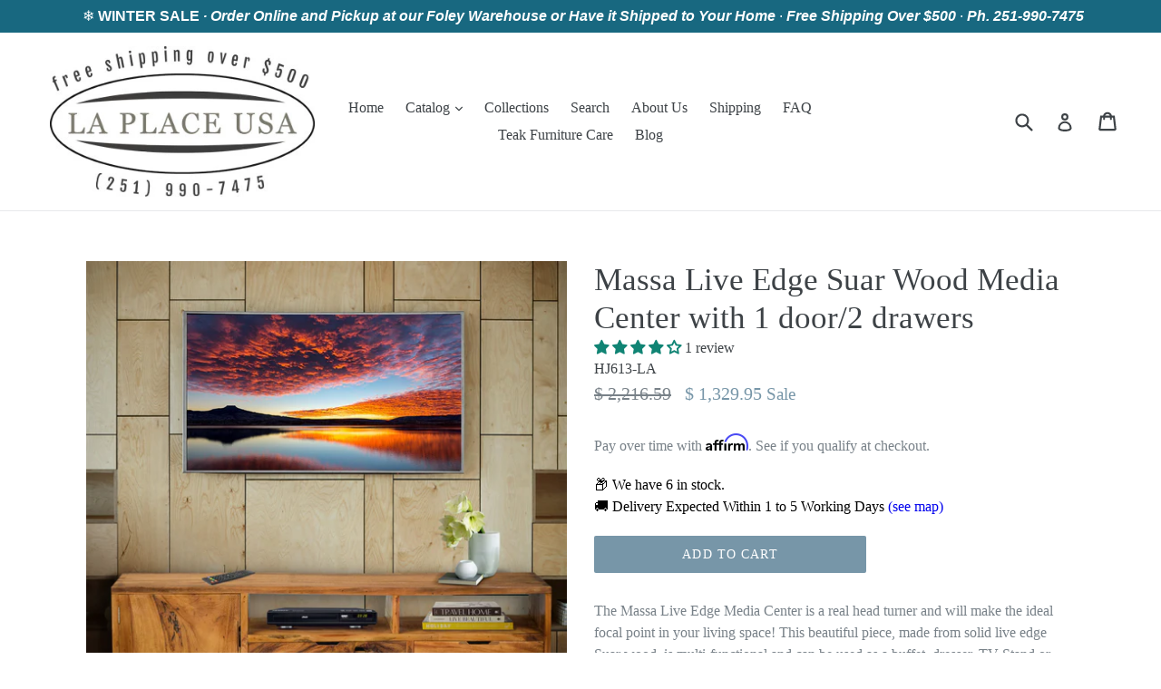

--- FILE ---
content_type: text/html; charset=UTF-8
request_url: https://enormapps.com/queans/embed.php?returncode=jQuery3110049788697317705743_1769002660966&shop=la-place-usa-furniture-outlet.myshopify.com&product=6580213874755&_=1769002660967
body_size: -12
content:
jQuery3110049788697317705743_1769002660966({"shop_name":"la-place-usa-furniture-outlet.myshopify.com","que":null,"id":null,"ans":null,"title":"Questions & Answers","qbg_color":"#FFFFFF","qfont_color":"#000000","qborder_color":"#FFFFFF","qfont_size":"13px","qfont_style":"normal","abg_color":"#FFFFFF","afont_color":"#000000","afont_size":"13px","afont_style":"normal","aborder_color":"#FFFFFF","layout":"accordion","askbtn_text":"Ask a question?","askbtn_bg_color":"#000000","askbtn_font_color":"#FFFFFF","askbtn_font_style":"bold","askbtn_font_size":"14px","shoplayout":""}) 






--- FILE ---
content_type: text/javascript; charset=utf-8
request_url: https://laplaceusa.com/products/massa-live-edge-suar-wood-cabinet-with-1-door-2-drawers.js
body_size: 1850
content:
{"id":6580213874755,"title":"Massa Live Edge Suar Wood Media Center with 1 door\/2 drawers","handle":"massa-live-edge-suar-wood-cabinet-with-1-door-2-drawers","description":"\u003cmeta charset=\"utf-8\"\u003e\n\u003cp data-mce-fragment=\"1\"\u003eThe Massa Live Edge Media Center is a real head turner and will make the ideal focal point in your living space! This beautiful piece, made from solid live edge Suar wood, is multi-functional and can be used as a buffet, dresser, TV Stand or anywhere additional storage is needed.  The gorgeous tones and grain patterns of this tropical hardwood range from refreshing creams to warm browns.  This handmade media center may be that perfect unique centerpiece your space has been craving to really stand out. No two pieces are exactly alike so you can own a one-of-a-kind functional work of art.\u003c\/p\u003e\n\u003cp data-mce-fragment=\"1\"\u003eThis media center features two drawers along with a door with two shelves for plenty of storage for media, books, gaming systems, knick knacks and more.  There are also two open shelves perfect for placing media, cable and gaming system components.  This media center will accommodate most flat panel TVs.\u003c\/p\u003e\n\u003cp data-mce-fragment=\"1\"\u003eFrom mountainside to beachside, this breathtaking Suar piece will be right at home. You can easily find all the furniture you need in one place to pull together your open concept floor plan with our Suar collection, as it includes dining and bar tables, chairs, barstools, coffee tables and more. As with all Chic Teak furniture, this Suar piece is hand crafted and the pride in craftsmanship will quickly transfer into pride of ownership the moment you place it in your home.\u003c\/p\u003e\n\u003cp data-mce-fragment=\"1\"\u003e\u003cstrong data-mce-fragment=\"1\"\u003eFeatures\u003c\/strong\u003e\u003c\/p\u003e\n\u003cul data-mce-fragment=\"1\"\u003e\n\u003cli data-mce-fragment=\"1\"\u003eMade from solid Suar tropical hardwood\u003c\/li\u003e\n\u003cli data-mce-fragment=\"1\"\u003eIncludes 2 drawers and 1 door (with 2 shelves) for storage\u003c\/li\u003e\n\u003cli data-mce-fragment=\"1\"\u003eIncludes 2 open shelves for A\/V components\u003c\/li\u003e\n\u003cli data-mce-fragment=\"1\"\u003eFinished with a high quality polyurethane\u003c\/li\u003e\n\u003cli data-mce-fragment=\"1\"\u003eOne of a kind functional work of art\u003c\/li\u003e\n\u003cli data-mce-fragment=\"1\"\u003eComes fully assembled—only the legs need attaching\u003c\/li\u003e\n\u003cli data-mce-fragment=\"1\"\u003eWarm, rich tones with stunning wood grains\u003c\/li\u003e\n\u003cli data-mce-fragment=\"1\"\u003eDurable construction\u003c\/li\u003e\n\u003cli data-mce-fragment=\"1\"\u003e\u003cspan\u003eCan be used indoors or outdoors in a fully covered and dry area\u003c\/span\u003e\u003c\/li\u003e\n\u003cli data-mce-fragment=\"1\"\u003eHandmade by skilled artisans\u003c\/li\u003e\n\u003cli data-mce-fragment=\"1\"\u003eSturdy design for commercial and residential use\u003c\/li\u003e\n\u003c\/ul\u003e\n\u003cp data-mce-fragment=\"1\"\u003eOverall Approximate Dimensions: 21.65H x 70.8W x 17.7D inches\u003c\/p\u003e\n\u003cp data-mce-fragment=\"1\"\u003eCabinet: 14.25H x 19.5W x 15.25D inches\u003cbr\u003eTop Shelf: 6.5H inches\u003cbr\u003eBottom Shelf: 7H inches\u003c\/p\u003e\n\u003cp data-mce-fragment=\"1\"\u003e2 Top Shelves: 4.5H x 23.1W x 13D inches\u003c\/p\u003e\n\u003cp data-mce-fragment=\"1\"\u003eLeft Drawer: 5.75H x 25.2W x 13D inches\u003cbr\u003eRight Drawer: 5.75H x 20.8W x 13D inches\u003c\/p\u003e\n\u003cp data-mce-fragment=\"1\"\u003e\u003cmeta charset=\"utf-8\"\u003e\u003cspan\u003eNote: These pieces are made from raw wood and will have natural imperfections including knot holes, bruising in the wood and differences in color, tone and grain patterns. If you have questions, please contact us and we can often send photos of the specific piece you’ll receive.\u003c\/span\u003e\u003c\/p\u003e","published_at":"2021-07-08T10:23:47-05:00","created_at":"2021-07-08T14:23:48-05:00","vendor":"La Place USA Furniture Outlet","type":"Misc","tags":[],"price":132995,"price_min":132995,"price_max":132995,"available":true,"price_varies":false,"compare_at_price":221659,"compare_at_price_min":221659,"compare_at_price_max":221659,"compare_at_price_varies":false,"variants":[{"id":39456158220355,"title":"Default Title","option1":"Default Title","option2":null,"option3":null,"sku":"HJ613-LA","requires_shipping":true,"taxable":true,"featured_image":null,"available":true,"name":"Massa Live Edge Suar Wood Media Center with 1 door\/2 drawers","public_title":null,"options":["Default Title"],"price":132995,"weight":0,"compare_at_price":221659,"inventory_quantity":6,"inventory_management":"shopify","inventory_policy":"deny","barcode":"","requires_selling_plan":false,"selling_plan_allocations":[]}],"images":["\/\/cdn.shopify.com\/s\/files\/1\/1140\/7574\/products\/HJ613_1HANDLESa_1024x1024_2xtv.jpg?v=1670951888","\/\/cdn.shopify.com\/s\/files\/1\/1140\/7574\/products\/HJ613_3opt2.jpg?v=1670951888","\/\/cdn.shopify.com\/s\/files\/1\/1140\/7574\/products\/HJ613_1Aa.jpg?v=1670951888","\/\/cdn.shopify.com\/s\/files\/1\/1140\/7574\/products\/HJ613_3_HANDLES_SQP.jpg?v=1670951888","\/\/cdn.shopify.com\/s\/files\/1\/1140\/7574\/products\/HJ613_1_HANDLES_SQP.jpg?v=1670951888","\/\/cdn.shopify.com\/s\/files\/1\/1140\/7574\/products\/HJ613_2_HANDLES_SQP.jpg?v=1670951888","\/\/cdn.shopify.com\/s\/files\/1\/1140\/7574\/products\/HJ613_4_HANDLES_SQP.jpg?v=1670951888","\/\/cdn.shopify.com\/s\/files\/1\/1140\/7574\/products\/HJ613_6_HANDLES_SQ.jpg?v=1670951888","\/\/cdn.shopify.com\/s\/files\/1\/1140\/7574\/products\/HJ-613.AS.jpg?v=1670951888"],"featured_image":"\/\/cdn.shopify.com\/s\/files\/1\/1140\/7574\/products\/HJ613_1HANDLESa_1024x1024_2xtv.jpg?v=1670951888","options":[{"name":"Title","position":1,"values":["Default Title"]}],"url":"\/products\/massa-live-edge-suar-wood-cabinet-with-1-door-2-drawers","media":[{"alt":null,"id":22817569538115,"position":1,"preview_image":{"aspect_ratio":1.0,"height":2048,"width":2048,"src":"https:\/\/cdn.shopify.com\/s\/files\/1\/1140\/7574\/products\/HJ613_1HANDLESa_1024x1024_2xtv.jpg?v=1670951888"},"aspect_ratio":1.0,"height":2048,"media_type":"image","src":"https:\/\/cdn.shopify.com\/s\/files\/1\/1140\/7574\/products\/HJ613_1HANDLESa_1024x1024_2xtv.jpg?v=1670951888","width":2048},{"alt":null,"id":22681565593667,"position":2,"preview_image":{"aspect_ratio":1.0,"height":2415,"width":2414,"src":"https:\/\/cdn.shopify.com\/s\/files\/1\/1140\/7574\/products\/HJ613_3opt2.jpg?v=1670951888"},"aspect_ratio":1.0,"height":2415,"media_type":"image","src":"https:\/\/cdn.shopify.com\/s\/files\/1\/1140\/7574\/products\/HJ613_3opt2.jpg?v=1670951888","width":2414},{"alt":null,"id":20790298509379,"position":3,"preview_image":{"aspect_ratio":1.0,"height":2488,"width":2488,"src":"https:\/\/cdn.shopify.com\/s\/files\/1\/1140\/7574\/products\/HJ613_1Aa.jpg?v=1670951888"},"aspect_ratio":1.0,"height":2488,"media_type":"image","src":"https:\/\/cdn.shopify.com\/s\/files\/1\/1140\/7574\/products\/HJ613_1Aa.jpg?v=1670951888","width":2488},{"alt":null,"id":20728303353923,"position":4,"preview_image":{"aspect_ratio":1.0,"height":4199,"width":4200,"src":"https:\/\/cdn.shopify.com\/s\/files\/1\/1140\/7574\/products\/HJ613_3_HANDLES_SQP.jpg?v=1670951888"},"aspect_ratio":1.0,"height":4199,"media_type":"image","src":"https:\/\/cdn.shopify.com\/s\/files\/1\/1140\/7574\/products\/HJ613_3_HANDLES_SQP.jpg?v=1670951888","width":4200},{"alt":null,"id":20728303288387,"position":5,"preview_image":{"aspect_ratio":1.0,"height":4200,"width":4199,"src":"https:\/\/cdn.shopify.com\/s\/files\/1\/1140\/7574\/products\/HJ613_1_HANDLES_SQP.jpg?v=1670951888"},"aspect_ratio":1.0,"height":4200,"media_type":"image","src":"https:\/\/cdn.shopify.com\/s\/files\/1\/1140\/7574\/products\/HJ613_1_HANDLES_SQP.jpg?v=1670951888","width":4199},{"alt":null,"id":20728303321155,"position":6,"preview_image":{"aspect_ratio":1.0,"height":4200,"width":4200,"src":"https:\/\/cdn.shopify.com\/s\/files\/1\/1140\/7574\/products\/HJ613_2_HANDLES_SQP.jpg?v=1670951888"},"aspect_ratio":1.0,"height":4200,"media_type":"image","src":"https:\/\/cdn.shopify.com\/s\/files\/1\/1140\/7574\/products\/HJ613_2_HANDLES_SQP.jpg?v=1670951888","width":4200},{"alt":null,"id":20728303386691,"position":7,"preview_image":{"aspect_ratio":1.0,"height":4199,"width":4200,"src":"https:\/\/cdn.shopify.com\/s\/files\/1\/1140\/7574\/products\/HJ613_4_HANDLES_SQP.jpg?v=1670951888"},"aspect_ratio":1.0,"height":4199,"media_type":"image","src":"https:\/\/cdn.shopify.com\/s\/files\/1\/1140\/7574\/products\/HJ613_4_HANDLES_SQP.jpg?v=1670951888","width":4200},{"alt":null,"id":20728303419459,"position":8,"preview_image":{"aspect_ratio":1.0,"height":4200,"width":4199,"src":"https:\/\/cdn.shopify.com\/s\/files\/1\/1140\/7574\/products\/HJ613_6_HANDLES_SQ.jpg?v=1670951888"},"aspect_ratio":1.0,"height":4200,"media_type":"image","src":"https:\/\/cdn.shopify.com\/s\/files\/1\/1140\/7574\/products\/HJ613_6_HANDLES_SQ.jpg?v=1670951888","width":4199},{"alt":null,"id":20743893057603,"position":9,"preview_image":{"aspect_ratio":1.473,"height":2273,"width":3348,"src":"https:\/\/cdn.shopify.com\/s\/files\/1\/1140\/7574\/products\/HJ-613.AS.jpg?v=1670951888"},"aspect_ratio":1.473,"height":2273,"media_type":"image","src":"https:\/\/cdn.shopify.com\/s\/files\/1\/1140\/7574\/products\/HJ-613.AS.jpg?v=1670951888","width":3348}],"requires_selling_plan":false,"selling_plan_groups":[]}

--- FILE ---
content_type: text/javascript; charset=utf-8
request_url: https://laplaceusa.com/products/gerunda-live-edge-suar-wood-cabinet-with-1-door-2-drawers.js
body_size: 1953
content:
{"id":6580217708611,"title":"Gerunda Live Edge Suar Wood Media Center with 1 door\/2 drawers","handle":"gerunda-live-edge-suar-wood-cabinet-with-1-door-2-drawers","description":"\u003cmeta charset=\"utf-8\"\u003e\n\u003cp data-mce-fragment=\"1\"\u003eThe Gerunda Live Edge Media Center showcases the handmade craftsmanship and quality materials we're know for! This beautiful piece, made from solid live edge Suar wood, is multi-functional and can be used as a buffet, dresser, TV Stand or anywhere additional storage is needed.  The gorgeous tones and grain patterns of this tropical hardwood range from refreshing creams to warm browns.  This handmade media center may be that perfect unique centerpiece your space has been craving to really stand out. No two pieces are exactly alike so you can own a one-of-a-kind functional work of art.\u003c\/p\u003e\n\u003cp data-mce-fragment=\"1\"\u003eThis media center features two drawers along with a door with two shelves for plenty of storage for media, books, gaming systems, knick knacks and more.  There are also two open shelves perfect for placing media, cable and gaming system components.  This media center will accommodate most flat panel TVs.\u003c\/p\u003e\n\u003cp data-mce-fragment=\"1\"\u003eFrom mountainside to beachside, this breathtaking Suar piece will be right at home. You can easily find all the furniture you need in one place to pull together your open concept floor plan with our Suar collection, as it includes dining and bar tables, chairs, barstools, coffee tables and more. As with all Chic Teak furniture, this Suar piece is hand crafted and the pride in craftsmanship will quickly transfer into pride of ownership the moment you place it in your home.\u003c\/p\u003e\n\u003cp data-mce-fragment=\"1\"\u003e\u003cstrong data-mce-fragment=\"1\"\u003eFeatures\u003c\/strong\u003e\u003c\/p\u003e\n\u003cul data-mce-fragment=\"1\"\u003e\n\u003cli data-mce-fragment=\"1\"\u003eMade from solid Suar tropical hardwood\u003c\/li\u003e\n\u003cli data-mce-fragment=\"1\"\u003eIncludes 2 drawers and 1 door (with 2 shelves) for storage\u003c\/li\u003e\n\u003cli data-mce-fragment=\"1\"\u003eIncludes 2 open shelves for A\/V components\u003c\/li\u003e\n\u003cli data-mce-fragment=\"1\"\u003eFinished with a high quality polyurethane\u003c\/li\u003e\n\u003cli data-mce-fragment=\"1\"\u003eOne of a kind functional work of art\u003c\/li\u003e\n\u003cli data-mce-fragment=\"1\"\u003eComes fully assembled—only the legs need attaching\u003c\/li\u003e\n\u003cli data-mce-fragment=\"1\"\u003eWarm, rich tones with stunning wood grains\u003c\/li\u003e\n\u003cli data-mce-fragment=\"1\"\u003eDurable construction\u003c\/li\u003e\n\u003cli data-mce-fragment=\"1\"\u003e\u003cspan\u003eCan be used indoors or outdoors in a fully covered and dry area\u003c\/span\u003e\u003c\/li\u003e\n\u003cli data-mce-fragment=\"1\"\u003eHandmade by skilled artisans\u003c\/li\u003e\n\u003cli data-mce-fragment=\"1\"\u003eSturdy design for commercial and residential use\u003c\/li\u003e\n\u003c\/ul\u003e\n\u003cp data-mce-fragment=\"1\"\u003eOverall Approximate Dimensions: 21.65H x 78.75W x 17.7D inches\u003c\/p\u003e\n\u003cp data-mce-fragment=\"1\"\u003eCabinet: 14.25H x 23.5W x 15D inches\u003cbr\u003eTop Shelf: 6.3H inches\u003cbr\u003eBottom Shelf: 7H inches\u003c\/p\u003e\n\u003cp data-mce-fragment=\"1\"\u003eTop Left Shelf: 4.5H x 24.4W x 17D inches\u003cbr\u003eTop Right Shelf: 4.5H x 26.5W x 17D inches\u003c\/p\u003e\n\u003cp data-mce-fragment=\"1\"\u003eBottom Left Drawer: 6H x 23.6W x 13.75D inches\u003cbr\u003eBottom Right Drawer: 6H x 22W x 13.75D inches\u003c\/p\u003e\n\u003cp data-mce-fragment=\"1\"\u003e\u003cmeta charset=\"utf-8\"\u003e\u003cspan\u003eNote: These pieces are made from raw wood and will have natural imperfections including knot holes, bruising in the wood and differences in color, tone and grain patterns. If you have questions, please contact us and we can often send photos of the specific piece you’ll receive.\u003c\/span\u003e\u003c\/p\u003e","published_at":"2021-07-08T10:49:18-05:00","created_at":"2021-07-08T14:49:20-05:00","vendor":"La Place USA Furniture Outlet","type":"Misc","tags":[],"price":147252,"price_min":147252,"price_max":147252,"available":true,"price_varies":false,"compare_at_price":245420,"compare_at_price_min":245420,"compare_at_price_max":245420,"compare_at_price_varies":false,"variants":[{"id":39456171425859,"title":"Default Title","option1":"Default Title","option2":null,"option3":null,"sku":"HJ614-LA","requires_shipping":true,"taxable":true,"featured_image":null,"available":true,"name":"Gerunda Live Edge Suar Wood Media Center with 1 door\/2 drawers","public_title":null,"options":["Default Title"],"price":147252,"weight":0,"compare_at_price":245420,"inventory_quantity":10,"inventory_management":"shopify","inventory_policy":"deny","barcode":"","requires_selling_plan":false,"selling_plan_allocations":[]}],"images":["\/\/cdn.shopify.com\/s\/files\/1\/1140\/7574\/files\/HJ614-1HANDLESa_1024x1024_2xtv.jpg?v=1726864339","\/\/cdn.shopify.com\/s\/files\/1\/1140\/7574\/products\/HJ614-2opt2.jpg?v=1667745765","\/\/cdn.shopify.com\/s\/files\/1\/1140\/7574\/products\/HJ614-2_HANDLES_SQP.jpg?v=1667745765","\/\/cdn.shopify.com\/s\/files\/1\/1140\/7574\/products\/HJ614-1_HANDLES_SQP.jpg?v=1667745765","\/\/cdn.shopify.com\/s\/files\/1\/1140\/7574\/products\/HJ614-3_HANDLES_SQP.jpg?v=1667745765","\/\/cdn.shopify.com\/s\/files\/1\/1140\/7574\/products\/HJ614-4_HANDLES_SQP.jpg?v=1667745765","\/\/cdn.shopify.com\/s\/files\/1\/1140\/7574\/products\/HJ-614.AS.jpg?v=1667745765","\/\/cdn.shopify.com\/s\/files\/1\/1140\/7574\/products\/HJ614-1HANDLESa.jpg?v=1627224948","\/\/cdn.shopify.com\/s\/files\/1\/1140\/7574\/products\/HJ614-1a.jpg?v=1667745765"],"featured_image":"\/\/cdn.shopify.com\/s\/files\/1\/1140\/7574\/files\/HJ614-1HANDLESa_1024x1024_2xtv.jpg?v=1726864339","options":[{"name":"Title","position":1,"values":["Default Title"]}],"url":"\/products\/gerunda-live-edge-suar-wood-cabinet-with-1-door-2-drawers","media":[{"alt":null,"id":25264137470019,"position":1,"preview_image":{"aspect_ratio":1.0,"height":2048,"width":2048,"src":"https:\/\/cdn.shopify.com\/s\/files\/1\/1140\/7574\/files\/HJ614-1HANDLESa_1024x1024_2xtv.jpg?v=1726864339"},"aspect_ratio":1.0,"height":2048,"media_type":"image","src":"https:\/\/cdn.shopify.com\/s\/files\/1\/1140\/7574\/files\/HJ614-1HANDLESa_1024x1024_2xtv.jpg?v=1726864339","width":2048},{"alt":null,"id":22681574572099,"position":2,"preview_image":{"aspect_ratio":1.0,"height":2500,"width":2500,"src":"https:\/\/cdn.shopify.com\/s\/files\/1\/1140\/7574\/products\/HJ614-2opt2.jpg?v=1667745765"},"aspect_ratio":1.0,"height":2500,"media_type":"image","src":"https:\/\/cdn.shopify.com\/s\/files\/1\/1140\/7574\/products\/HJ614-2opt2.jpg?v=1667745765","width":2500},{"alt":null,"id":20728341921859,"position":3,"preview_image":{"aspect_ratio":1.0,"height":4200,"width":4200,"src":"https:\/\/cdn.shopify.com\/s\/files\/1\/1140\/7574\/products\/HJ614-2_HANDLES_SQP.jpg?v=1667745765"},"aspect_ratio":1.0,"height":4200,"media_type":"image","src":"https:\/\/cdn.shopify.com\/s\/files\/1\/1140\/7574\/products\/HJ614-2_HANDLES_SQP.jpg?v=1667745765","width":4200},{"alt":null,"id":20728341889091,"position":4,"preview_image":{"aspect_ratio":1.0,"height":4200,"width":4200,"src":"https:\/\/cdn.shopify.com\/s\/files\/1\/1140\/7574\/products\/HJ614-1_HANDLES_SQP.jpg?v=1667745765"},"aspect_ratio":1.0,"height":4200,"media_type":"image","src":"https:\/\/cdn.shopify.com\/s\/files\/1\/1140\/7574\/products\/HJ614-1_HANDLES_SQP.jpg?v=1667745765","width":4200},{"alt":null,"id":20728341954627,"position":5,"preview_image":{"aspect_ratio":1.0,"height":4200,"width":4199,"src":"https:\/\/cdn.shopify.com\/s\/files\/1\/1140\/7574\/products\/HJ614-3_HANDLES_SQP.jpg?v=1667745765"},"aspect_ratio":1.0,"height":4200,"media_type":"image","src":"https:\/\/cdn.shopify.com\/s\/files\/1\/1140\/7574\/products\/HJ614-3_HANDLES_SQP.jpg?v=1667745765","width":4199},{"alt":null,"id":20728341987395,"position":6,"preview_image":{"aspect_ratio":1.0,"height":4200,"width":4199,"src":"https:\/\/cdn.shopify.com\/s\/files\/1\/1140\/7574\/products\/HJ614-4_HANDLES_SQP.jpg?v=1667745765"},"aspect_ratio":1.0,"height":4200,"media_type":"image","src":"https:\/\/cdn.shopify.com\/s\/files\/1\/1140\/7574\/products\/HJ614-4_HANDLES_SQP.jpg?v=1667745765","width":4199},{"alt":null,"id":20743895056451,"position":7,"preview_image":{"aspect_ratio":1.473,"height":2273,"width":3348,"src":"https:\/\/cdn.shopify.com\/s\/files\/1\/1140\/7574\/products\/HJ-614.AS.jpg?v=1667745765"},"aspect_ratio":1.473,"height":2273,"media_type":"image","src":"https:\/\/cdn.shopify.com\/s\/files\/1\/1140\/7574\/products\/HJ-614.AS.jpg?v=1667745765","width":3348},{"alt":null,"id":20790351724611,"position":8,"preview_image":{"aspect_ratio":1.0,"height":2500,"width":2500,"src":"https:\/\/cdn.shopify.com\/s\/files\/1\/1140\/7574\/products\/HJ614-1HANDLESa.jpg?v=1627224948"},"aspect_ratio":1.0,"height":2500,"media_type":"image","src":"https:\/\/cdn.shopify.com\/s\/files\/1\/1140\/7574\/products\/HJ614-1HANDLESa.jpg?v=1627224948","width":2500},{"alt":null,"id":20790354804803,"position":9,"preview_image":{"aspect_ratio":1.0,"height":2500,"width":2500,"src":"https:\/\/cdn.shopify.com\/s\/files\/1\/1140\/7574\/products\/HJ614-1a.jpg?v=1667745765"},"aspect_ratio":1.0,"height":2500,"media_type":"image","src":"https:\/\/cdn.shopify.com\/s\/files\/1\/1140\/7574\/products\/HJ614-1a.jpg?v=1667745765","width":2500}],"requires_selling_plan":false,"selling_plan_groups":[]}

--- FILE ---
content_type: text/javascript; charset=utf-8
request_url: https://laplaceusa.com/products/bononia-live-edge-suar-wood-buffet-with-1-door-4-drawers.js
body_size: 1192
content:
{"id":6572515983427,"title":"Bononia Live Edge Suar Wood Buffet with 1 door\/4 drawers","handle":"bononia-live-edge-suar-wood-buffet-with-1-door-4-drawers","description":"\u003cmeta charset=\"utf-8\"\u003e\n\u003cp data-mce-fragment=\"1\"\u003eThis beautiful piece, made from solid live edge Suar wood, is multi-functional and can be used as a buffet, sideboard, media center or anywhere additional storage is needed.  The gorgeous tones and grain patterns of this tropical hardwood range from refreshing creams to warm browns.  This handmade buffet\/media center may be that perfect unique centerpiece your space has been craving to really stand out. No two pieces are exactly alike so you can own a one-of-a-kind functional work of art.\u003c\/p\u003e\n\u003cp data-mce-fragment=\"1\"\u003eThis buffet\/sideboard features four drawers in varying sizes sizes plus a door with two shelves for plenty of storage for media, books, gaming systems, knick knacks and more.\u003c\/p\u003e\n\u003cp data-mce-fragment=\"1\"\u003eFrom mountainside to beachside, this breathtaking Suar piece will be right at home. You can easily find all the furniture you need in one place to pull together your open concept floor plan with our Suar collection, as it includes dining and bar tables, chairs, barstools, coffee tables and more. As with all Chic Teak furniture, this Suar piece is hand crafted and the pride in craftsmanship will quickly transfer into pride of ownership the moment you place it in your home.\u003c\/p\u003e\n\u003cp data-mce-fragment=\"1\"\u003e\u003cstrong data-mce-fragment=\"1\"\u003eFeatures\u003c\/strong\u003e\u003c\/p\u003e\n\u003cul data-mce-fragment=\"1\"\u003e\n\u003cli data-mce-fragment=\"1\"\u003eMade from solid Suar tropical hardwood\u003c\/li\u003e\n\u003cli data-mce-fragment=\"1\"\u003eIncludes 4 drawers and 1 door (with 2 shelves) for storage\u003c\/li\u003e\n\u003cli data-mce-fragment=\"1\"\u003eFinished with a high quality polyurethane\u003c\/li\u003e\n\u003cli data-mce-fragment=\"1\"\u003eOne of a kind functional work of art\u003c\/li\u003e\n\u003cli data-mce-fragment=\"1\"\u003eComes fully assembled—only the legs need attaching\u003c\/li\u003e\n\u003cli data-mce-fragment=\"1\"\u003eWarm, rich tones with stunning wood grains\u003c\/li\u003e\n\u003cli data-mce-fragment=\"1\"\u003eDurable construction\u003c\/li\u003e\n\u003cli data-mce-fragment=\"1\"\u003e\u003cspan\u003eCan be used indoors or outdoors in a fully covered and dry area\u003c\/span\u003e\u003c\/li\u003e\n\u003cli data-mce-fragment=\"1\"\u003eHandmade by skilled artisans\u003c\/li\u003e\n\u003cli data-mce-fragment=\"1\"\u003eSturdy design for commercial and residential use\u003c\/li\u003e\n\u003c\/ul\u003e\n\u003cp data-mce-fragment=\"1\"\u003e Overall Dimensions: 30H x 78.75W x 17.7D inches\u003c\/p\u003e\n\u003cp data-mce-fragment=\"1\"\u003eLeft Cabinet: 17.5H x 19W x 16D in.\u003cbr\u003eTop Shelf: 10H x 19W x 16D \u003cspan data-mce-fragment=\"1\"\u003ein.\u003c\/span\u003e\u003cbr\u003eBottom Shelf: 7H x 19W x 16D \u003cspan data-mce-fragment=\"1\"\u003ein.\u003c\/span\u003e\u003c\/p\u003e\n\u003cp data-mce-fragment=\"1\"\u003eTop Right Drawer: 17.25W  x 13D x 3H \u003cspan data-mce-fragment=\"1\"\u003ein.\u003c\/span\u003e\u003cbr\u003eBottom Right Drawer: 32.25W x 13D x 6.5H \u003cspan data-mce-fragment=\"1\"\u003ein.\u003c\/span\u003e\u003c\/p\u003e\n\u003cp data-mce-fragment=\"1\"\u003eTop Left Drawer: 32.25W x 13D x 3H \u003cspan data-mce-fragment=\"1\"\u003ein.\u003c\/span\u003e\u003cbr\u003eBottom Left Drawer: 17.5W x 16D x 6.5H \u003cspan data-mce-fragment=\"1\"\u003ein.\u003c\/span\u003e\u003c\/p\u003e\n\u003cp data-mce-fragment=\"1\"\u003e\u003cspan data-mce-fragment=\"1\"\u003e\u003cmeta charset=\"utf-8\"\u003eNote: These pieces are made from raw wood and will have natural imperfections including knot holes, bruising in the wood and differences in color, tone and grain patterns. If you have questions, please contact us and we can often send photos of the specific piece you’ll receive.\u003c\/span\u003e\u003c\/p\u003e","published_at":"2021-06-10T07:53:53-05:00","created_at":"2021-06-10T11:53:54-05:00","vendor":"La Place USA Furniture Outlet","type":"Misc","tags":[],"price":155767,"price_min":155767,"price_max":155767,"available":true,"price_varies":false,"compare_at_price":259612,"compare_at_price_min":259612,"compare_at_price_max":259612,"compare_at_price_varies":false,"variants":[{"id":39431766081603,"title":"Default Title","option1":"Default Title","option2":null,"option3":null,"sku":"HJ606-LA","requires_shipping":true,"taxable":true,"featured_image":null,"available":true,"name":"Bononia Live Edge Suar Wood Buffet with 1 door\/4 drawers","public_title":null,"options":["Default Title"],"price":155767,"weight":0,"compare_at_price":259612,"inventory_quantity":13,"inventory_management":"shopify","inventory_policy":"deny","barcode":"","requires_selling_plan":false,"selling_plan_allocations":[]}],"images":["\/\/cdn.shopify.com\/s\/files\/1\/1140\/7574\/products\/HJ606-3HANDLESSQA.jpg?v=1626280757","\/\/cdn.shopify.com\/s\/files\/1\/1140\/7574\/products\/HJ606-1opt2.jpg?v=1667726964","\/\/cdn.shopify.com\/s\/files\/1\/1140\/7574\/products\/HJ606-1HANDLESSQ.jpg?v=1667726964","\/\/cdn.shopify.com\/s\/files\/1\/1140\/7574\/products\/HJ606-2HANDLESSQ.jpg?v=1667726964","\/\/cdn.shopify.com\/s\/files\/1\/1140\/7574\/products\/HJ606-3HANDLESSQ.jpg?v=1667726964","\/\/cdn.shopify.com\/s\/files\/1\/1140\/7574\/products\/HJ606-4HANDLES-_1_SQ.jpg?v=1667726964"],"featured_image":"\/\/cdn.shopify.com\/s\/files\/1\/1140\/7574\/products\/HJ606-3HANDLESSQA.jpg?v=1626280757","options":[{"name":"Title","position":1,"values":["Default Title"]}],"url":"\/products\/bononia-live-edge-suar-wood-buffet-with-1-door-4-drawers","media":[{"alt":null,"id":20702922965059,"position":1,"preview_image":{"aspect_ratio":1.0,"height":2297,"width":2297,"src":"https:\/\/cdn.shopify.com\/s\/files\/1\/1140\/7574\/products\/HJ606-3HANDLESSQA.jpg?v=1626280757"},"aspect_ratio":1.0,"height":2297,"media_type":"image","src":"https:\/\/cdn.shopify.com\/s\/files\/1\/1140\/7574\/products\/HJ606-3HANDLESSQA.jpg?v=1626280757","width":2297},{"alt":null,"id":22681242009667,"position":2,"preview_image":{"aspect_ratio":1.0,"height":2500,"width":2500,"src":"https:\/\/cdn.shopify.com\/s\/files\/1\/1140\/7574\/products\/HJ606-1opt2.jpg?v=1667726964"},"aspect_ratio":1.0,"height":2500,"media_type":"image","src":"https:\/\/cdn.shopify.com\/s\/files\/1\/1140\/7574\/products\/HJ606-1opt2.jpg?v=1667726964","width":2500},{"alt":null,"id":20651572822083,"position":3,"preview_image":{"aspect_ratio":1.0,"height":3879,"width":3879,"src":"https:\/\/cdn.shopify.com\/s\/files\/1\/1140\/7574\/products\/HJ606-1HANDLESSQ.jpg?v=1667726964"},"aspect_ratio":1.0,"height":3879,"media_type":"image","src":"https:\/\/cdn.shopify.com\/s\/files\/1\/1140\/7574\/products\/HJ606-1HANDLESSQ.jpg?v=1667726964","width":3879},{"alt":null,"id":20651572854851,"position":4,"preview_image":{"aspect_ratio":1.0,"height":4200,"width":4200,"src":"https:\/\/cdn.shopify.com\/s\/files\/1\/1140\/7574\/products\/HJ606-2HANDLESSQ.jpg?v=1667726964"},"aspect_ratio":1.0,"height":4200,"media_type":"image","src":"https:\/\/cdn.shopify.com\/s\/files\/1\/1140\/7574\/products\/HJ606-2HANDLESSQ.jpg?v=1667726964","width":4200},{"alt":null,"id":20651572887619,"position":5,"preview_image":{"aspect_ratio":1.0,"height":4336,"width":4336,"src":"https:\/\/cdn.shopify.com\/s\/files\/1\/1140\/7574\/products\/HJ606-3HANDLESSQ.jpg?v=1667726964"},"aspect_ratio":1.0,"height":4336,"media_type":"image","src":"https:\/\/cdn.shopify.com\/s\/files\/1\/1140\/7574\/products\/HJ606-3HANDLESSQ.jpg?v=1667726964","width":4336},{"alt":null,"id":20651572920387,"position":6,"preview_image":{"aspect_ratio":1.0,"height":4200,"width":4200,"src":"https:\/\/cdn.shopify.com\/s\/files\/1\/1140\/7574\/products\/HJ606-4HANDLES-_1_SQ.jpg?v=1667726964"},"aspect_ratio":1.0,"height":4200,"media_type":"image","src":"https:\/\/cdn.shopify.com\/s\/files\/1\/1140\/7574\/products\/HJ606-4HANDLES-_1_SQ.jpg?v=1667726964","width":4200}],"requires_selling_plan":false,"selling_plan_groups":[]}

--- FILE ---
content_type: text/javascript; charset=utf-8
request_url: https://laplaceusa.com/products/italica-live-edge-suar-wood-cabinet-with-1-door-4-drawers.js
body_size: 1680
content:
{"id":6579996622915,"title":"Italica Live Edge Suar Wood Cabinet\/Dresser with 1 door\/4 drawers","handle":"italica-live-edge-suar-wood-cabinet-with-1-door-4-drawers","description":"\u003cmeta charset=\"utf-8\"\u003e\n\u003cp data-mce-fragment=\"1\"\u003eThe Italica Live Edge Suar Wood Cabinet is a testament to quality and craftsmanship of our handmade furniture. This beautiful piece is multi-functional and can be used as a dresser, buffet, media center or anywhere additional storage is needed.  The gorgeous tones and grain patterns of this tropical hardwood range from refreshing creams to warm browns.  This handmade buffet\/media center may be that perfect unique centerpiece your space has been craving to really stand out. No two pieces are exactly alike so you can own a one-of-a-kind functional work of art.\u003c\/p\u003e\n\u003cp data-mce-fragment=\"1\"\u003eThis dresser\/cabinet features four drawers in varying sizes sizes plus a door with two shelves for plenty of storage for media, books, gaming systems, knick knacks and more.\u003c\/p\u003e\n\u003cp data-mce-fragment=\"1\"\u003eFrom mountainside to beachside, this breathtaking Suar piece will be right at home. You can easily find all the furniture you need in one place to pull together your open concept floor plan with our Suar collection, as it includes dining and bar tables, chairs, barstools, coffee tables and more. As with all Chic Teak furniture, this Suar piece is hand crafted and the pride in craftsmanship will quickly transfer into pride of ownership the moment you place it in your home.\u003c\/p\u003e\n\u003cp data-mce-fragment=\"1\"\u003e\u003cstrong data-mce-fragment=\"1\"\u003eFeatures\u003c\/strong\u003e\u003c\/p\u003e\n\u003cul data-mce-fragment=\"1\"\u003e\n\u003cli data-mce-fragment=\"1\"\u003eMade from solid Suar tropical hardwood\u003c\/li\u003e\n\u003cli data-mce-fragment=\"1\"\u003eIncludes 4 drawers and 1 door (with 2 shelves) for storage\u003c\/li\u003e\n\u003cli data-mce-fragment=\"1\"\u003eFinished with a high quality polyurethane\u003c\/li\u003e\n\u003cli data-mce-fragment=\"1\"\u003eOne of a kind functional work of art\u003c\/li\u003e\n\u003cli data-mce-fragment=\"1\"\u003eComes fully assembled—only the legs need attaching\u003c\/li\u003e\n\u003cli data-mce-fragment=\"1\"\u003eWarm, rich tones with stunning wood grains\u003c\/li\u003e\n\u003cli data-mce-fragment=\"1\"\u003eDurable construction\u003c\/li\u003e\n\u003cli data-mce-fragment=\"1\"\u003e\u003cspan\u003eCan be used indoors or outdoors in a fully covered and dry area\u003c\/span\u003e\u003c\/li\u003e\n\u003cli data-mce-fragment=\"1\"\u003eHandmade by skilled artisans\u003c\/li\u003e\n\u003cli data-mce-fragment=\"1\"\u003eSturdy design for commercial and residential use\u003c\/li\u003e\n\u003c\/ul\u003e\n\u003cp data-mce-fragment=\"1\"\u003eOverall Dimensions: 29.5H x 59W x 17.7D inches\u003cbr data-mce-fragment=\"1\"\u003e\u003c\/p\u003e\n\u003cp data-mce-fragment=\"1\"\u003eCabinet: 18H x 16.25W x 15.75D inches\u003cbr\u003eTop Shelf: 8.25H inches\u003cbr\u003eBottom Shelf: 8H inches\u003cbr\u003e\u003c\/p\u003e\n\u003cp data-mce-fragment=\"1\"\u003eTop Left Drawer: 5H x 13.25W x 12.75D inches\u003cbr\u003eTop Right Drawer: 5H x 21.25W x 12.5D inches\u003c\/p\u003e\n\u003cp data-mce-fragment=\"1\"\u003eBottom Left Drawer: 5.75H x 20.25W x 12.5D inches\u003cbr\u003eBottom Right Drawer: 5.75H x 13W x 12.5D inches\u003c\/p\u003e\n\u003cp data-mce-fragment=\"1\"\u003e\u003cmeta charset=\"utf-8\"\u003e\u003cspan\u003eNote: These pieces are made from raw wood and will have natural imperfections including knot holes, bruising in the wood and differences in color, tone and grain patterns. If you have questions, please contact us and we can often send photos of the specific piece you’ll receive.\u003c\/span\u003e\u003c\/p\u003e","published_at":"2021-07-07T09:07:06-05:00","created_at":"2021-07-07T13:07:08-05:00","vendor":"La Place USA Furniture Outlet","type":"Misc","tags":[],"price":122021,"price_min":122021,"price_max":122021,"available":true,"price_varies":false,"compare_at_price":203369,"compare_at_price_min":203369,"compare_at_price_max":203369,"compare_at_price_varies":false,"variants":[{"id":39454708269123,"title":"Default Title","option1":"Default Title","option2":null,"option3":null,"sku":"HJ604-LA","requires_shipping":true,"taxable":true,"featured_image":null,"available":true,"name":"Italica Live Edge Suar Wood Cabinet\/Dresser with 1 door\/4 drawers","public_title":null,"options":["Default Title"],"price":122021,"weight":0,"compare_at_price":203369,"inventory_quantity":10,"inventory_management":"shopify","inventory_policy":"deny","barcode":"","requires_selling_plan":false,"selling_plan_allocations":[]}],"images":["\/\/cdn.shopify.com\/s\/files\/1\/1140\/7574\/products\/HJ604-2HANDLESa.jpg?v=1627199249","\/\/cdn.shopify.com\/s\/files\/1\/1140\/7574\/products\/HJ604-1OPT2.jpg?v=1667723499","\/\/cdn.shopify.com\/s\/files\/1\/1140\/7574\/products\/HJ604-2a.jpg?v=1667723499","\/\/cdn.shopify.com\/s\/files\/1\/1140\/7574\/products\/HJ604-2_HANDLESSQP.jpg?v=1667723499","\/\/cdn.shopify.com\/s\/files\/1\/1140\/7574\/products\/HJ604-1_HANDLES_SQP.jpg?v=1667723499","\/\/cdn.shopify.com\/s\/files\/1\/1140\/7574\/products\/HJ604-3_HANDLESSQP.jpg?v=1667723499","\/\/cdn.shopify.com\/s\/files\/1\/1140\/7574\/products\/HJ-604.AS.jpg?v=1667723499"],"featured_image":"\/\/cdn.shopify.com\/s\/files\/1\/1140\/7574\/products\/HJ604-2HANDLESa.jpg?v=1627199249","options":[{"name":"Title","position":1,"values":["Default Title"]}],"url":"\/products\/italica-live-edge-suar-wood-cabinet-with-1-door-4-drawers","media":[{"alt":null,"id":20787384647747,"position":1,"preview_image":{"aspect_ratio":1.0,"height":2500,"width":2500,"src":"https:\/\/cdn.shopify.com\/s\/files\/1\/1140\/7574\/products\/HJ604-2HANDLESa.jpg?v=1627199249"},"aspect_ratio":1.0,"height":2500,"media_type":"image","src":"https:\/\/cdn.shopify.com\/s\/files\/1\/1140\/7574\/products\/HJ604-2HANDLESa.jpg?v=1627199249","width":2500},{"alt":null,"id":22680932679747,"position":2,"preview_image":{"aspect_ratio":1.0,"height":2500,"width":2500,"src":"https:\/\/cdn.shopify.com\/s\/files\/1\/1140\/7574\/products\/HJ604-1OPT2.jpg?v=1667723499"},"aspect_ratio":1.0,"height":2500,"media_type":"image","src":"https:\/\/cdn.shopify.com\/s\/files\/1\/1140\/7574\/products\/HJ604-1OPT2.jpg?v=1667723499","width":2500},{"alt":null,"id":20787385172035,"position":3,"preview_image":{"aspect_ratio":1.0,"height":2500,"width":2500,"src":"https:\/\/cdn.shopify.com\/s\/files\/1\/1140\/7574\/products\/HJ604-2a.jpg?v=1667723499"},"aspect_ratio":1.0,"height":2500,"media_type":"image","src":"https:\/\/cdn.shopify.com\/s\/files\/1\/1140\/7574\/products\/HJ604-2a.jpg?v=1667723499","width":2500},{"alt":null,"id":20726113632323,"position":4,"preview_image":{"aspect_ratio":1.0,"height":3313,"width":3314,"src":"https:\/\/cdn.shopify.com\/s\/files\/1\/1140\/7574\/products\/HJ604-2_HANDLESSQP.jpg?v=1667723499"},"aspect_ratio":1.0,"height":3313,"media_type":"image","src":"https:\/\/cdn.shopify.com\/s\/files\/1\/1140\/7574\/products\/HJ604-2_HANDLESSQP.jpg?v=1667723499","width":3314},{"alt":null,"id":20726113599555,"position":5,"preview_image":{"aspect_ratio":1.0,"height":3489,"width":3489,"src":"https:\/\/cdn.shopify.com\/s\/files\/1\/1140\/7574\/products\/HJ604-1_HANDLES_SQP.jpg?v=1667723499"},"aspect_ratio":1.0,"height":3489,"media_type":"image","src":"https:\/\/cdn.shopify.com\/s\/files\/1\/1140\/7574\/products\/HJ604-1_HANDLES_SQP.jpg?v=1667723499","width":3489},{"alt":null,"id":20726113665091,"position":6,"preview_image":{"aspect_ratio":1.0,"height":3228,"width":3228,"src":"https:\/\/cdn.shopify.com\/s\/files\/1\/1140\/7574\/products\/HJ604-3_HANDLESSQP.jpg?v=1667723499"},"aspect_ratio":1.0,"height":3228,"media_type":"image","src":"https:\/\/cdn.shopify.com\/s\/files\/1\/1140\/7574\/products\/HJ604-3_HANDLESSQP.jpg?v=1667723499","width":3228},{"alt":null,"id":20743889944643,"position":7,"preview_image":{"aspect_ratio":1.468,"height":2273,"width":3336,"src":"https:\/\/cdn.shopify.com\/s\/files\/1\/1140\/7574\/products\/HJ-604.AS.jpg?v=1667723499"},"aspect_ratio":1.468,"height":2273,"media_type":"image","src":"https:\/\/cdn.shopify.com\/s\/files\/1\/1140\/7574\/products\/HJ-604.AS.jpg?v=1667723499","width":3336}],"requires_selling_plan":false,"selling_plan_groups":[]}

--- FILE ---
content_type: text/javascript; charset=utf-8
request_url: https://laplaceusa.com/products/carthago-live-edge-suar-wood-media-center-buffet-with-4-drawers.js
body_size: 968
content:
{"id":6572508610627,"title":"Carthago Live Edge Suar Wood Media Center\/Buffet with 6 drawers","handle":"carthago-live-edge-suar-wood-media-center-buffet-with-4-drawers","description":"\u003cmeta charset=\"utf-8\"\u003e\n\u003cp data-mce-fragment=\"1\"\u003eThis beautiful piece made from solid live edge Suar wood can be used as a media center or buffet.  The gorgeous tones and grain patterns of this tropical hardwood range from refreshing creams to warm browns.  This handmade buffet may be that perfect unique centerpiece your space has been craving to really stand out. No two pieces are exactly alike so you can own a one-of-a-kind functional work of art.\u003c\/p\u003e\n\u003cp data-mce-fragment=\"1\"\u003eThis media center\/buffet features six drawers in a few varying sizes plus two open shelves for plenty of storage for media, books, gaming systems, knick knacks and more.\u003c\/p\u003e\n\u003cp data-mce-fragment=\"1\"\u003eFrom mountainside to beachside, this breathtaking Suar buffet will be right at home. You can easily find all the furniture you need in one place to pull together your open concept floor plan with our Suar collection, as it includes dining and bar tables, chairs, barstools, coffee tables and more. As with all Chic Teak furniture this Suar piece is hand crafted and the pride in craftsmanship will quickly transfer into pride of ownership the moment you place it in your home.\u003c\/p\u003e\n\u003cp data-mce-fragment=\"1\"\u003e\u003cstrong data-mce-fragment=\"1\"\u003eFeatures\u003c\/strong\u003e\u003c\/p\u003e\n\u003cul data-mce-fragment=\"1\"\u003e\n\u003cli data-mce-fragment=\"1\"\u003eMade from solid Suar tropical hardwood\u003c\/li\u003e\n\u003cli data-mce-fragment=\"1\"\u003eIncludes 6 drawers and 2 open shelves for storage\u003c\/li\u003e\n\u003cli data-mce-fragment=\"1\"\u003eFinished with a high quality polyurethane\u003c\/li\u003e\n\u003cli data-mce-fragment=\"1\"\u003eOne of a kind functional work of art\u003c\/li\u003e\n\u003cli data-mce-fragment=\"1\"\u003eComes fully assembled—only the legs need attaching\u003c\/li\u003e\n\u003cli data-mce-fragment=\"1\"\u003eWarm, rich tones with stunning wood grains\u003c\/li\u003e\n\u003cli data-mce-fragment=\"1\"\u003eDurable construction\u003c\/li\u003e\n\u003cli data-mce-fragment=\"1\"\u003e\u003cspan\u003eCan be used indoors or outdoors in a fully covered and dry area\u003c\/span\u003e\u003c\/li\u003e\n\u003cli data-mce-fragment=\"1\"\u003eHandmade by skilled artisans\u003c\/li\u003e\n\u003cli data-mce-fragment=\"1\"\u003eSturdy design for commercial and residential use\u003c\/li\u003e\n\u003c\/ul\u003e\n\u003cp data-mce-fragment=\"1\"\u003e\u003cmeta charset=\"utf-8\"\u003e\u003cspan data-mce-fragment=\"1\"\u003eOverall Dimensions: 30H x 78.75W x 17.7D inches\u003c\/span\u003e \u003c\/p\u003e\n\u003cp data-mce-fragment=\"1\"\u003e2 Top Drawers: 2.75H x 16W x 13D inches\u003cbr\u003e2 Bottom Drawers: 6.25H x 22.5W x 13D inches\u003c\/p\u003e\n\u003cp data-mce-fragment=\"1\"\u003e2 Middle Shelves: 4.5H x 18.5W x 16.5D inches\u003cbr\u003e2 Middle Drawers: 2.5H x 21.5W x 13D inches\u003c\/p\u003e\n\u003cp data-mce-fragment=\"1\"\u003e\u003cmeta charset=\"utf-8\"\u003e\u003cspan\u003eNote: These pieces are made from raw wood and will have natural imperfections including knot holes, bruising in the wood and differences in color, tone and grain patterns. If you have questions, please contact us and we can often send photos of the specific piece you’ll receive.\u003c\/span\u003e\u003c\/p\u003e","published_at":"2021-06-10T06:33:09-05:00","created_at":"2021-06-10T10:33:10-05:00","vendor":"La Place USA Furniture Outlet","type":"Misc","tags":[],"price":159938,"price_min":159938,"price_max":159938,"available":true,"price_varies":false,"compare_at_price":266563,"compare_at_price_min":266563,"compare_at_price_max":266563,"compare_at_price_varies":false,"variants":[{"id":39431723352131,"title":"Default Title","option1":"Default Title","option2":null,"option3":null,"sku":"HJ602-LA","requires_shipping":true,"taxable":true,"featured_image":null,"available":true,"name":"Carthago Live Edge Suar Wood Media Center\/Buffet with 6 drawers","public_title":null,"options":["Default Title"],"price":159938,"weight":0,"compare_at_price":266563,"inventory_quantity":5,"inventory_management":"shopify","inventory_policy":"deny","barcode":"","requires_selling_plan":false,"selling_plan_allocations":[]}],"images":["\/\/cdn.shopify.com\/s\/files\/1\/1140\/7574\/products\/HJ602-3HANDLESA1_1.jpg?v=1626280700","\/\/cdn.shopify.com\/s\/files\/1\/1140\/7574\/products\/HJ602-1OPT3.jpg?v=1665334405","\/\/cdn.shopify.com\/s\/files\/1\/1140\/7574\/products\/HJ602-1HANDLESSQ.jpg?v=1665334405","\/\/cdn.shopify.com\/s\/files\/1\/1140\/7574\/products\/HJ602-2HANDLESSQ.jpg?v=1665334405","\/\/cdn.shopify.com\/s\/files\/1\/1140\/7574\/products\/HJ602-3HANDLESSQ.jpg?v=1665334405"],"featured_image":"\/\/cdn.shopify.com\/s\/files\/1\/1140\/7574\/products\/HJ602-3HANDLESA1_1.jpg?v=1626280700","options":[{"name":"Title","position":1,"values":["Default Title"]}],"url":"\/products\/carthago-live-edge-suar-wood-media-center-buffet-with-4-drawers","media":[{"alt":null,"id":20743721680963,"position":1,"preview_image":{"aspect_ratio":1.0,"height":2268,"width":2268,"src":"https:\/\/cdn.shopify.com\/s\/files\/1\/1140\/7574\/products\/HJ602-3HANDLESA1_1.jpg?v=1626280700"},"aspect_ratio":1.0,"height":2268,"media_type":"image","src":"https:\/\/cdn.shopify.com\/s\/files\/1\/1140\/7574\/products\/HJ602-3HANDLESA1_1.jpg?v=1626280700","width":2268},{"alt":null,"id":22552041816131,"position":2,"preview_image":{"aspect_ratio":1.0,"height":2500,"width":2500,"src":"https:\/\/cdn.shopify.com\/s\/files\/1\/1140\/7574\/products\/HJ602-1OPT3.jpg?v=1665334405"},"aspect_ratio":1.0,"height":2500,"media_type":"image","src":"https:\/\/cdn.shopify.com\/s\/files\/1\/1140\/7574\/products\/HJ602-1OPT3.jpg?v=1665334405","width":2500},{"alt":null,"id":20651438309443,"position":3,"preview_image":{"aspect_ratio":1.0,"height":4200,"width":4200,"src":"https:\/\/cdn.shopify.com\/s\/files\/1\/1140\/7574\/products\/HJ602-1HANDLESSQ.jpg?v=1665334405"},"aspect_ratio":1.0,"height":4200,"media_type":"image","src":"https:\/\/cdn.shopify.com\/s\/files\/1\/1140\/7574\/products\/HJ602-1HANDLESSQ.jpg?v=1665334405","width":4200},{"alt":null,"id":20651438342211,"position":4,"preview_image":{"aspect_ratio":1.0,"height":3892,"width":3892,"src":"https:\/\/cdn.shopify.com\/s\/files\/1\/1140\/7574\/products\/HJ602-2HANDLESSQ.jpg?v=1665334405"},"aspect_ratio":1.0,"height":3892,"media_type":"image","src":"https:\/\/cdn.shopify.com\/s\/files\/1\/1140\/7574\/products\/HJ602-2HANDLESSQ.jpg?v=1665334405","width":3892},{"alt":null,"id":20651438374979,"position":5,"preview_image":{"aspect_ratio":1.0,"height":4201,"width":4200,"src":"https:\/\/cdn.shopify.com\/s\/files\/1\/1140\/7574\/products\/HJ602-3HANDLESSQ.jpg?v=1665334405"},"aspect_ratio":1.0,"height":4201,"media_type":"image","src":"https:\/\/cdn.shopify.com\/s\/files\/1\/1140\/7574\/products\/HJ602-3HANDLESSQ.jpg?v=1665334405","width":4200}],"requires_selling_plan":false,"selling_plan_groups":[]}